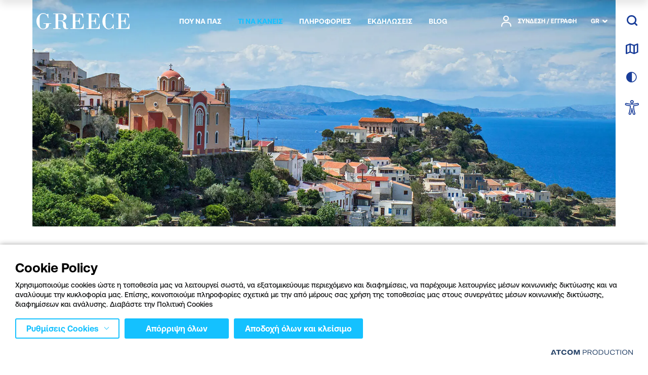

--- FILE ---
content_type: text/javascript
request_url: https://visitgreece.gr/Content/js/Plugins/sliders/mobileSlider.js?v=xTSw4rgP3VUUF69vOZDQLDJFpinKlzOQasYL_i_F3wg
body_size: 551
content:
$.defineAttributePlugin('mobileSlider', ['swiper-bundle-custom', 'EventUtils'], function ($element, options, Swiper) {
    var items = $element.find('article[class*="item"]'),
        prevSlideMessage = $element.data('previous-slide'),
        nextSlideMessage = $element.data('next-slide'),
        firstSlideMessage = $element.data('first-slide'),
        lastSlideMessage = $element.data('last-slide'),
        paginationBulletMessage = $element.data('pagination-message'),
        l = items.length;

    if ($element.parent().hasClass('eventsSection')) {
        items = $element.find('.event');
        l = items.length;
    }

    if (l <= 1) return;

    function responsive() {

        if (((l >= 3) && ($(window).width() < 1024)) || (l <= 2 && $(window).width() < 640)) {

            if (!$element.hasClass('swiper-container-initialized')) {
                var mySwiper = new Swiper($element[0], {
                    slidesPerView: 'auto',
                    speed: 1200,
                    keyboard: {
                        enabled: true
                    },
                    mousewheel: false,
                    pagination: {
                        el: '.swiper-pagination',
                        type: 'bullets',
                        clickable: true,
                        dynamicBullets: true,
                        dynamicMainBullets: 1
                    },
                    navigation: {
                        nextEl: '.swiper-button-next',
                        prevEl: '.swiper-button-prev',
                    },
                    a11y: {
                        prevSlideMessage: prevSlideMessage,
                        nextSlideMessage: nextSlideMessage,
                        firstSlideMessage: firstSlideMessage,
                        lastSlideMessage: lastSlideMessage,
                        paginationBulletMessage: paginationBulletMessage
                    }
                });
            }

        } else {

            if ($element.hasClass('swiper-container-initialized')) {
                mySwiper.destroy(true, true);
            }
        }
    }

    responsive();

    $(window).on('resize', EventUtils.throttle(responsive, 50));

});

--- FILE ---
content_type: text/javascript
request_url: https://visitgreece.gr/Content/js/Plugins/search.js?v=2V7dkjxgw9VXrcQ1YDtDBWJY-PF8ACBTU582sVkuI08
body_size: 1587
content:
$.defineAttributePlugin('search', ['debounce', 'fixedQueue', 'simplebar'], function ($element, options, debounce, FixedQueue, simplebar) {
    const openBtn = $('#searchBtn');
    const closeBtn = $('#searchClose');
    const form = $element.find('.search__form');
    const input = $element.data('input') ? $('#' + $element.data('input')) : $element.find('.search__input');
    const submitButton = $element.find('button[type=submit]');
    const results = $element.find('.search__results');
    const resultsInner = $element.find('.search__resultsInner');
    const recent = $element.find('.searchRecent__wrap');

    const liveMode = options.live ?? false;
    const trackRecent = options.trackRecent ?? false;
    const showRecent = options.showRecent ?? false;

    const RECENT_SEARCHES_LENGTH = 5;
    const RECENT_SEARCHES_STORAGE_KEY = 'visitgreece_recent_searches';

    let recent_searches = getRecentSearches();
    if (showRecent) {
        updateRecentSearchesHTML();
    }

    if (input.val().length >= 1) {
        input.parent().addClass('completed');
    }

    function getRecentSearches() {
        if (localStorage.getItem(RECENT_SEARCHES_STORAGE_KEY)) {
            return FixedQueue(RECENT_SEARCHES_LENGTH, JSON.parse(localStorage.getItem(RECENT_SEARCHES_STORAGE_KEY)));
        }
        return FixedQueue(RECENT_SEARCHES_LENGTH);
    }

    function addRecentSearch(value) {
        recent_searches.push(value);
        localStorage.setItem(RECENT_SEARCHES_STORAGE_KEY, JSON.stringify(recent_searches));
    }

    function clearRecentSearches() {
        recent_searches = FixedQueue(RECENT_SEARCHES_LENGTH);
        localStorage.removeItem(RECENT_SEARCHES_STORAGE_KEY);
    }

    function updateRecentSearchesHTML() {
        recent.html('');
        for (let term of recent_searches.slice().reverse()) {
            recent.append(`<a href="${options.searchUrl}?q=${term}" class="searchRecent__item" data-value="${term}">${term}</a>`);
        }
        if (recent_searches.length == 0) {
            $element.find('.searchRecent').slideUp();
        }
        else {
            $element.find('.searchRecent').slideDown();
        }
    }

    form.submit(() => {
        if (input.val().length < 3) {
            return false;
        }
        if (trackRecent) {
            addRecentSearch(input.val());
        }

        return true;
    });

    $element.find('.searchRecent .icon-close').on('click keypress', (e) => {
        if ((e.type == 'keypress' && e.keyCode == 13) || e.type == 'click') {
            clearRecentSearches();
            updateRecentSearchesHTML();
        }
    });

    input.on('input', (e) => {
        let _this = $(e.target);

        if (_this.val().length >= 3) {
            _this.parent().addClass('completed');
            submitButton.removeClass('search__submit--inactive');
        } else {
            _this.parent().removeClass('completed');
            submitButton.addClass('search__submit--inactive');
        }

        if (liveMode) {
            if (_this.val().length >= 3) {
                //submitButton.prop('disabled', false);
                debouncedCall(_this);
            } else {
                //submitButton.prop('disabled', true);
                $element.trigger('replace');
                results.html('');
            }
        }
    });

    var debouncedCall = debounce((inputField) => {
        const data = {
            q: inputField.val()
        };
        $.ajax({
            url: options.ajaxUrl,
            data: data,
            async: true,
            traditional: true,
            type: 'GET',
            success: function (r) {
                $element.trigger('replace');
                results.html(r);
                results.parseAttributePlugins();
                window.lazyFunctions.update();
                require(['simplebar'], function (SimpleBar) {
                    if (typeof simpleBar == 'undefined') {
                        const simpleBar = new SimpleBar($element.find('.search__resultsInner')[0]);
                        if (r == '') {
                            simpleBar.unMount();
                        } else {
                            simpleBar.getContentElement();
                        }
                    }
                });
            }
        });
    }, 300)

    input.siblings().on('click keypress', (e) => {
        if ((e.type == 'keypress' && e.keyCode == 13) || e.type == 'click') {
            input.val('').focus();
            input.parent().removeClass('completed');
        }
    });

    function escPress(e) {
        if (e.keyCode == 27) { // escape
            closeBtn.trigger('click');
        }
    }
    function trapFocus(e) {
        if (e.keyCode == 9) {
            let $this = $(e.target);
            let last = $('.search .search__item:last-child'),
                last_link = $('.search .search__item:last-child .search__link'),
                recent = $('.search .searchRecent__item:last-child');
            if ($this.is(closeBtn) && e.shiftKey) {
                if (last.length) {
                    e.preventDefault();
                    last.find('.search__link').focus();
                } else if (recent.length) {
                    e.preventDefault();
                    recent.focus();
                } else {
                    e.preventDefault();
                    submitButton.focus();
                }
            } else if ($this.is('.search .search__submit') && !e.shiftKey) {
                if (!(last.length || recent.length)) {
                    e.preventDefault();
                    closeBtn.focus();
                }
            } else if ($this.is('.searchRecent__item:last-child') && !e.shiftKey) {
                if (last.length) {
                    return;
                } else {
                    e.preventDefault();
                    closeBtn.focus();
                }
            } else if ($this.is(last_link) && !e.shiftKey) {
                e.preventDefault();
                closeBtn.focus();
            }
        }
    }
    openBtn.on('click', () => {
        updateRecentSearchesHTML();
        $element.addClass('search--open');
        $('body').addClass('searchOpen stopScrolling');
        $element.one('transitionend webkitTransitionEnd', () => {
            input.focus();
        });

        $('body').on('keydown', escPress);
        $element.on('keydown', trapFocus);
    });

    closeBtn.on('click', () => {
        $('body').off('keydown', escPress);
        $element.off('keydown', trapFocus);
        $element.removeClass('search--open');
        $('body').removeClass('searchOpen stopScrolling');

        $element.one('transitionend webkitTransitionEnd', () => {
            $('.button.icon-map').focus();
        });
    });
});


--- FILE ---
content_type: text/javascript
request_url: https://visitgreece.gr/Content/js/Plugins/gototop.js?v=VwGV_1lXolyM6FdtLZA4mxZov5t5ifu3-RfmnWO7mKc
body_size: 161
content:
$.defineAttributePlugin('gototop', ['EventUtils'], function ($element, options) {

    $element.click(function () {
        $('html, body').animate({ scrollTop: 0 }, 1000);
    });

    function gotop() {
        var stop = $(window).scrollTop();
        var windheight = window.innerHeight;

        if (stop > windheight) {
            $('body').addClass('showToTop');
        } else {
            $('body').removeClass('showToTop');
        }    
    }

    function Handler() {
        gotop();
    }

    Handler();

    $(window).on('scroll', EventUtils.throttle(Handler, 200));
});


--- FILE ---
content_type: text/javascript
request_url: https://visitgreece.gr/Content/js/Plugins/menu.js?v=OxurFuq6JAGghfAtBlFOwIw8HgDZTeQehS5aITQG5rk
body_size: 886
content:
$.defineAttributePlugin('menu', function ($element, options) {
    //desktop menu
    $('.mainNav__link--hasChildren').on('click keypress', function (event) {
        if ((event.type == 'keypress' && event.keyCode == 13) || event.type == 'click') {
            event.preventDefault();
            if ($(this).parent('.mainNav__item').hasClass('mainNav__item--active')) {
                closeMenuDesktop($(this));
            } else {
                openMenuDesktop($(this));
            }
        }
    });

    $('.mainLayer, .megamenu__close').click(function () {
        if (window.innerWidth < 1024) {
            closeMenu();
        } else {
            closeMenuDesktop($('.mainNav__item--active .mainNav__link'));
        }
    });

    var positionTopDesktop,
        scrollBarWidth;
    function openMenuDesktop($activeItem) {
        var $activeItemParent = $activeItem.parent('.mainNav__item');
        positionTopDesktop = -$(window).scrollTop();
        scrollBarWidth = window.innerWidth - $('.mainContainer').innerWidth();

        if ($('.mainNav__item--active').not($activeItemParent).length > 0) {

            $('.mainNav__item--active').not($activeItemParent).removeClass('mainNav__item--active').addClass('mainNav__item--fadeOut').find('.mainNav__link').attr("aria-expanded", "false");
            $activeItemParent.addClass('mainNav__item--active');
            $activeItem.attr("aria-expanded", "true");

            setTimeout(function () {
                $('.mainNav__item--fadeOut').removeClass('mainNav__item--fadeOut');
            }, 350);
        } else {
            $activeItemParent.addClass('mainNav__item--active');
            $activeItem.attr("aria-expanded", "true");
        }

        $('body').addClass('menuOpened').css({ "padding-right": scrollBarWidth });
        $('.mainContainer').css({ 'transform': "translateY(" + positionTopDesktop + "px)" });
        $('.header').css({ 'width': "calc(100% - " + scrollBarWidth + "px)" });
    }

    function closeMenuDesktop($activeItem) {
        var $activeItemParent = $activeItem.parent('.mainNav__item');
        $activeItemParent.removeClass('mainNav__item--active');
        $activeItem.attr("aria-expanded", "false");
        $('body').removeClass('menuOpened').css({ 'padding-right': "" });
        $('.mainContainer').css({ 'transform': "" });
        $('.header').css({ 'width': "" });
        $("body,html").animate({
            scrollTop: -positionTopDesktop
        }, 0);
    }

    //mobile menu
    $('.burgerMenu').click(function (e) {
        e.preventDefault();
        if ($(this).hasClass('burgerMenu--opened')) {
            closeMenu();
        } else {
            openMenu();
        }
    });

    var positionTop;
    function openMenu() {
        positionTop = -$(window).scrollTop();
        $('.burgerMenu').addClass('burgerMenu--opened').attr("aria-expanded", "true");
        $('body').addClass('menuOpened');
        $('.mainContainer').css('transform', "translateY(" + positionTop + "px)");
    }

    function closeMenu() {
        $('.burgerMenu').removeClass('burgerMenu--opened').attr("aria-expanded", "false");
        $('body').removeClass('menuOpened');
        $('.mainContainer').css('transform', '');
        $("body,html").animate({
            scrollTop: -positionTop
        }, 0 );
    }

    var animating = false;
    $('.submenus__title--hasChildren').click(function () {
        if (animating === true) {
            return;
        }
        $('.submenus__col.open').not($(this).parents('.submenus__col')).find('.submenus__title--hasChildren').trigger('click');
        $(this).siblings('.submenus__list').slideToggle(300, function () {
            $(this).parents('.submenus__col').toggleClass('open');
            $(this).removeAttr('style');
            animating = false;
        });
    });

    $('.megamenu__back').click(function (event) {
        $('.mainNav__item--active').removeClass('mainNav__item--active').find('.mainNav__link').attr("aria-expanded", "false");
    });
});
